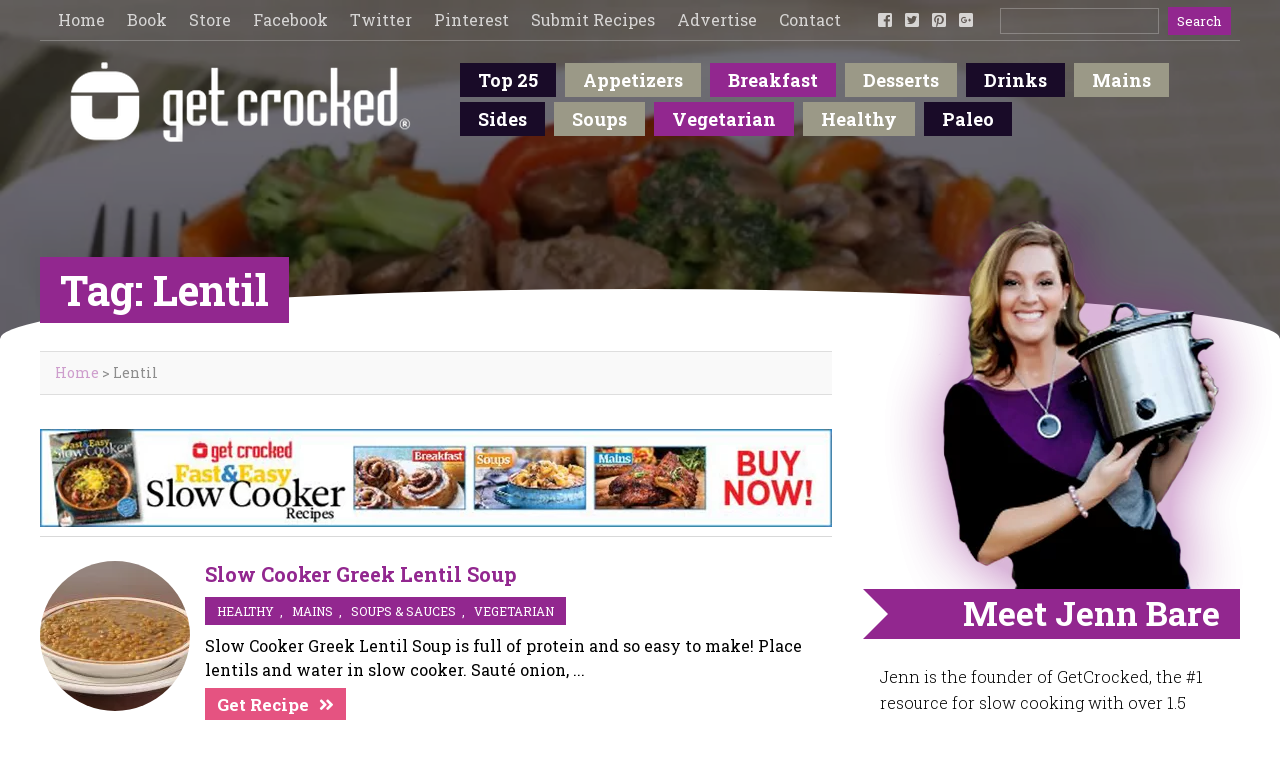

--- FILE ---
content_type: text/html; charset=utf-8
request_url: https://www.google.com/recaptcha/api2/aframe
body_size: 265
content:
<!DOCTYPE HTML><html><head><meta http-equiv="content-type" content="text/html; charset=UTF-8"></head><body><script nonce="2D3A6Lq0bbKKAZgrfb1yLw">/** Anti-fraud and anti-abuse applications only. See google.com/recaptcha */ try{var clients={'sodar':'https://pagead2.googlesyndication.com/pagead/sodar?'};window.addEventListener("message",function(a){try{if(a.source===window.parent){var b=JSON.parse(a.data);var c=clients[b['id']];if(c){var d=document.createElement('img');d.src=c+b['params']+'&rc='+(localStorage.getItem("rc::a")?sessionStorage.getItem("rc::b"):"");window.document.body.appendChild(d);sessionStorage.setItem("rc::e",parseInt(sessionStorage.getItem("rc::e")||0)+1);localStorage.setItem("rc::h",'1763670976306');}}}catch(b){}});window.parent.postMessage("_grecaptcha_ready", "*");}catch(b){}</script></body></html>

--- FILE ---
content_type: text/css
request_url: https://getcrocked.b-cdn.net/wp-content/themes/getcrocked/style.css
body_size: 5691
content:
/*
Theme Name: GetCrocked
Theme URI: http://www.getcrocked.com
Author: Jonathan Limoanco (jonathan@bluenimbus.com)
Version: 1.0
*/

@media all and (max-width: 1199px) {
	#wrapper {
		
	}
	#content .left div.featuredimage img {
		margin-bottom: 55px !important;
	}
	#content div.left .pt-cv-wrapper .img-circle {
		border-radius: 0 !important;
    	width: 100% !important;
		height: auto !important; 
	}
	#content .left div.foodstat {
		float: none !important;
		background-color: #e55381;
		color: #fff;
		padding-top: 15px;
		padding-bottom: 30px;
		padding-left: 20px;
		padding-right: 20px;
		width: auto !important;
		margin-left: 0px !important;
		margin-bottom: 15px;
		box-shadow: 0px 0px 61px -18px rgba(0,0,0,0.61);
		font-size: 18px;
		line-height: 32px;
	}
	
	div.padding {
		width: 90% !important;
		margin-left: auto !important; 
		margin-right: auto !important; 
		height: auto !important; 
		min-height: auto !important; 
		max-height: auto !important; 
	}
	#header {
		min-width: 10px !important; 
		height: auto !important; 
		min-height: auto !important; 
		max-height: auto !important; 
		background-color: #92278f !important; 
	}
	#header div.top {
		border-bottom: 0px !important; 
	}
	#header div.tags {
		display: none !important; 
	}
	#header div.logo {
		width: 75% !important; 
	}
	#header div.logo img {
		width: 100% !important; 
		height: auto !important; 
		margin-bottom: 15px !important; 
	}
	#header div.topright {
		display: none !important; 
	}
	#header div.topleft {
		display: none !important; 
	}
	#header div.logo {
		position: relative;
		top: 0px; 
	}
	#slider {
		max-height: 200px !important;
		display: none !important; 
	}
	#slider div.padding {
		display: none !important; 
	}
	#content {	
		min-width: 10px !important; 
		height: auto !important; 
		min-height: auto !important; 
		max-height: auto !important; 
		margin-top: 0px !important; 
	}
	#content div.padding {
		padding-top: 9px !important; 
		padding-bottom: 9px !important; 
	}
	#content div.social {
		display: none !important; 
	}
	#content div.left {
		float: none !important; 
		width: 100% !important; 
	}
	#content div.left h1 {
		font-size: 24px !important;
		line-height: 24px !important;
		background-color: #92278f;
		color: #fff;
		display: inline-block;
		padding-left: 20px;
		padding-right: 20px;
		padding-top: 12px;
		padding-bottom: 12px;
		font-weight: 700;
		text-transform: capitalize;
	}
	#content div.right {
		float: none !important; 
		width: 100% !important;
		margin-top: 0px !important; 
		padding-top: 70px !important; 
	}
	#content div.right div.sidehead {
		padding-left: 0px !important;
		padding-right: 0px !important;
		padding-top: 0px;
		padding-bottom: 0px;
		background-color: #92278f;
		text-align: left !important;
		display: block !important;
		margin-right: 0px;
		float: none !important; 
		margin-bottom: 25px;
	}
	#content div.right div.sidehead:before {
		content: "";
		float: left;
		border: 0px solid #92278f !important;
		margin-left: 0px !important;
}
	#content div.right img.biopic {
		display: none; 
	}
	#content div.right h2 {
		display: block !important; 
		margin-left: 0px !important; 
		margin-right: 0px !important; 
		text-align: left !important; 
		padding-top: 9px !important; 
		padding-bottom: 9px !important; 
		padding-left: 15px !important; 
		padding-right: 15px !important; 
		font-size: 20px !important; 
		line-height: 24px !important; 
		
	}
	#roundbg {
		display: none; 
	}
	#newsletter {
		height: auto !important; 
		min-height: auto !important; 
		max-height: auto !important; 
		min-width: 10px !important; 
	}
	#newsletter p {
		font-size: 16px !important; 
		line-height: 24px !important; 
		width: 90% !important; 
		margin-left: auto !important; 
		margin-right: auto !important; 
	}
	#newsletter input[type="text"] {
		font-size: 16px !important; 
		line-height: 24px !important; 
		width: 100% !important; 
		margin-left: auto !important; 
		margin-right: auto !important; 
	}
	#newsletter input[type="submit"] {
		font-size: 16px !important; 
		line-height: 24px !important; 
	}
	#newsletter h2 {
		font-size: 20px !important; 
		line-height: 24px !important; 
		display: block !important; 
	}
	#newsletter li {
		width: 100% !important; 
	}
	#newsletter_top {
		display: none; 
	}
	#newsletter_bottom {
		display: none; 
	}
	#footer {
		min-width: 10px !important; 
		height: auto !important; 
		min-height: auto !important; 
		max-height: auto !important; 
	}
	#footer div.one {
		width: 100% !important; 
		display: block !important; 
		background-image: none !important; 
		text-align: left !important;
		padding-top: 0px !important; 
		padding-bottom: 30px !important; 
		padding-left: 0px !important; 
		padding-right: 0px !important; 
	}
	#footer div.one p {
		padding: 0px !important;
		text-align: left !important; 
	}
	#footer div.two {
		display: none !important; 
	}
	#footer div.three {
		width: 100% !important; 
		display: block !important;
		padding: 0px !important; 
		padding-left: 0px !important; 
		padding-right: 0px !important; 
	}
	#footer h2 {
		margin-bottom: 9px !important;
	}
	#footer div.padding {
		padding-left: 0px !important; 
		padding-right: 0px !important; 
		padding-top: 15px !important; 
	}
	.sfm-label-metro  {
		display: block !important; 
	}
	
}
.sfm-label-metro  {
	display: none; 
}



#tabber main {
}

#tabber section {
  display: none;
  padding: 20px 0 0;
  border-top: 1px solid #ddd;
}

#tabber input {
  display: none;
}

#tabber label {
  display: inline-block;
  margin: 0 0 -1px;
  padding: 15px 25px;
  font-weight: 600;
  text-align: center;
  color: #bbb;
  border: 1px solid transparent;
}

#tabber label:hover {
  color: #888;
  cursor: pointer;
}

#tabber input:checked + label {
  color: #555;
  border: 1px solid #ddd;
  border-top: 2px solid #92278f;
  border-bottom: 1px solid #fff;
}

#tab1:checked ~ #content1,
#tab2:checked ~ #content2,
#tab3:checked ~ #content3,
#tab4:checked ~ #content4 {
  display: block;
}


div.tagger {
	padding-top: 0px; 
	padding-bottom: 15px; 
}
div.tagger ul {
	padding: 0px; 
	margin: 0px; 
}
div.tagger li {
	display: inline-block;
    margin: 0;
    
}
div.tagger li a {
	color: gray !important;
    font-family: 'roboto slab';
    text-transform: uppercase;
    font-weight: bold;
    padding-left: 9px;
    padding-right: 9px;
    padding-top: 6px;
    padding-bottom: 4px;
    font-size: 10px;
    background-color: #f1f1f1;
    margin-left: 3px;
    margin-right: 3px;
    border-radius: 6px;
}
div.tagger li a:hover {
	color: #fff !important;
    font-family: 'roboto slab';
    text-transform: uppercase;
    font-weight: bold;
    padding-left: 9px;
    padding-right: 9px;
    padding-top: 6px;
    padding-bottom: 4px;
    font-size: 10px;
    background-color: #92278f;
    margin-left: 3px;
    margin-right: 3px;
    border-radius: 6px;
}


div.foodstatmain {
	clear: both;
    border-top: 1px solid rgba(0,0,0,0.25);
    padding-top: 15px;
    border-bottom: 1px solid rgba(0,0,0,0.25);
    margin-bottom: 30px;
	padding-bottom: 15px;
    opacity: 0.5;
	color: #92278f;
}
div.foodstatmain h3 {
	margin-top: 15px;
    margin-bottom: 0px;
}
div.foodstatmain ul {
	margin: 0px; 
	padding: 0px; 
}
div.foodstatmain li {
	list-style-type: none; 
	padding-top: 9px;
	padding-bottom: 9px; 
	padding-left: 30px; 
	padding-right: 30px; 
	text-align: center;
	display: inline-block; 
}
div.foodstatmain li:first-child {
	border-right: 1px solid rgba(0,0,0,0.25);
}
div.foodstatmain i.fas {
	font-size: 60px;
}



.saboxplugin-wrap .saboxplugin-gravatar img {
	max-width: 120px !important;
    height: auto;
    border-radius: 50%;
}
.saboxplugin-wrap .saboxplugin-socials {
	text-align: right; 
}
.saboxplugin-wrap .saboxplugin-socials .saboxplugin-icon-grey {
	color: #fff !important; 
}


div.saboxplugin-authorname a {
	color: #fff !important; 
	    border-bottom: 1px solid rgba(255,255,255,0.25);
    display: block;
    padding-top: 5px;
    padding-bottom: 5px;
	font-weight: 700; 
}
div.saboxplugin-wrap {
	background-color: #92278f;
    color: #fff;
}

div.ig_popup .ig_headline {
	color: #92278f !important;
}
div.ig_popup .ig_headline a {
	color: #92278f !important;
	text-decoration: none !important; 
}

.crp_related {
	padding-top: 20px; 
}
.crp_related li {
    vertical-align: bottom;
    -webkit-box-shadow: 0 1px 2px rgba(0,0,0,0) !important;
    -moz-box-shadow: 0 1px 2px rgba(0,0,0,0) !important;
    box-shadow: 0 1px 2px rgba(0,0,0,0) !important;
    -webkit-border-radius: 0px !important;
    -moz-border-radius: 0px !important;
    border-radius: 0px !important;
    /* margin-left: 9px; */
    /* margin-right: 9px; */
}


#content div.left .pt-cv-wrapper .img-circle {
	width: 150px; 
	height: 150px; 
}


.swp_social_panel span.iconFiller {
	color: #fff; 
}

#content .left div.foodstat {
	float: right;
    background-color: #e55381;
    color: #fff;
    padding-top: 15px;
    padding-bottom: 30px;
    padding-left: 20px;
    padding-right: 20px;
    width: 40%;
    margin-left: 20px;
    margin-bottom: 15px;
	box-shadow: 0px 0px 61px -18px rgba(0,0,0,0.61);
	font-size: 18px;
    line-height: 32px;
}
#content .left div.foodstat h3 {
	margin-top: 15px;
    margin-bottom: 15px;
    background-color: #92278f;
    display: table;
    clear: right;
    padding-left: 15px;
    padding-right: 15px;
    padding-top: 9px;
    padding-bottom: 9px;
    font-size: 24px;
    line-height: 24px;
    position: relative;
    z-index: 50;
    margin-left: -30px;
	box-shadow: 0px 0px 61px -18px rgba(0,0,0,0.61);
	font-weight: 700; 
}
#content .left div.foodstat h3 i {
	margin-right: 9px; 
}


#content .left a {
	text-decoration: none; 
	color: #92278f; 
}
#content .left div.featuredimage img {
	width: 100%; 
	height: auto; 
	box-shadow: 0px 0px 61px -18px rgba(0,0,0,0.61);
}


.rsUni, .rsUni .rsOverflow, .rsUni .rsSlide, .rsUni .rsVideoFrameHolder, .rsUni .rsThumbs {
	background: #000 !important; 
}

ul.searcher label {
	display: none; 
}
#header div.topright div {
	display: inline; 
}

div.breader {
	opacity: 0.45;
    font-size: 14px;
    border-top: 1px solid rgba(0,0,0,0.25);
    border-bottom: 1px solid rgba(0,0,0,0.25);
    padding-top: 9px;
    padding-bottom: 9px;
    padding-left: 15px;
    padding-right: 15px;
    background-color: #f1f1f1;
    margin-bottom: 25px;
	text-transform: capitalize; 
}
div.breader a {
	color: #92278f; 
}

body,html {
	margin: 0px; 
	padding: 0px !important; 
	background-color: #fff;
	font-family: 'Roboto Slab', serif;
	color: #000;
	width: 100%;
	height: auto; 
}
h1,h2,h3,h4,h5,h6 {
	font-family: 'Roboto Slab', serif;
}
input {
	font-family: 'Roboto Slab', serif;
}
#slider {
	width: 100%; 
	top: 0;
	z-index: 0; 
	margin-top: 0px; 
	max-height: 739px; 
	overflow: hidden; 
}
#newsletter_top {
	width: 100%; 
	height: 100px; 
	background-color: #fff; 
	border-radius: 50%;
	position: relative;
	z-index: 60;  
	margin-bottom: -50px; 
}
#roundbg {
	width: 100%; 
	height: 100px; 
	background-color: #fff; 
	border-radius: 50%;
	position: relative;
	z-index: 60; 
	margin-top: -50px; 
}
#slider img {
	width: 100%;
	height: auto; 
	z-index: 0; 
	top: 0px;
	margin-top: 0px; 
	margin-bottom: 0px; 
	opacity: 0.45;
}
#slider div.text {
	text-align: left;
	color: #fff; 
	position: relative;
	z-index: 50; 
	top: 0px; 
	height: 0px; 
	float: left; 
	width: 60%; 
}
#slider div.slide_tags {
	margin-top: 43%; 
}
#slider div.slide_tags ul {
	padding: 0px;
	margin: 0px; 
}
#slider div.text p {
	border-top: 1px solid rgba(255,255,255,0.50);
	border-bottom: 1px solid rgba(255,255,255,0.50);
	padding-top: 25px; 
	padding-bottom: 25px; 
	font-size: 18px; 
	line-height: 24px; 
	font-family: Georgia; 
	font-style: italic; 
}
#slider div.text p i.fas {
	font-size: 25px;
    line-height: 30px;
    /* margin-right: 15px; */
    /* display: table; */
    float: left;
    margin-top: -40px;
    padding-left: 10px;
    color: #e55381;
}
#slider div.text p a {
	display: none; 
}
#slider div.slide_tags li {
	list-style-type: none; 
	display: inline-block; 
	background-color: #92278f;
	color: #fff;
	padding-left: 12px; 
	padding-right: 12px; 
	padding-top: 5px; 
	padding-bottom: 5px; 
}
#slider div.slide_tags li:nth-child(2n) {
	background-color: #efa9ae;
}
#slider div.slide_tags a {
	color: #fff;
	text-decoration: none; 
	text-transform: uppercase; 
	font-weight: 500; 
}
#slider div.text a {
	color: #fff; 
}
#slider div.text a.readmore {
	color: #fff;
	background-color: #e55381; 
	font-size: 17px; 
	padding-left: 9px; 
	padding-right: 9px; 
	padding-top: 3px; 
	padding-bottom: 3px; 
	text-decoration: none; 
	font-weight: 700; 
	margin-right: 15px; 
	float: right;
    margin-top: -33px;
}
#slider div.text a.readmore:hover {
	background-color:#92278f;
}
#slider div.text h1 {
	font-size: 40px; 
	line-height: 40px; 
	margin-top: 15px; 
	margin-bottom: 15px; 
}
#slider div.padding {
	width: 1150px; 
}
#wrapper {
	width: 100%; 
	height: auto; 
}
div.padding {
	width: 1200px; 
	margin-left: auto; 
	margin-right: auto; 
}
#header {
	width: 100%;
	min-width: 1200px; 
	display: inline; 
	float: left; 
	position: relative;
	z-index: 150; 
	height: 0; 
}
#header div.top {
	clear: both; 
	width: 100%; 
	border-bottom: 1px solid rgba(255,255,255,0.25);
	height: 40px; 
}
#header div.topleft {
	float: left; 
}
#header div.topleft ul {
	padding-top: 9px; 
	padding-left: 9px; 
}
#header div.logo {
	float: left;
	width: 32%; 
	padding-left: 2.5%; 
	padding-top: 5px; 
}
#header div.tags {
	float: right;
	width: 65%; 
}
#header div.tags ul {
	padding-top: 8px; 
}
#header div.tags li {
	display: inline-block; 
	margin-right: 5px;
}
#header div.tags li:nth-child(3n) a {
	background-color: #92278f;
}
#header div.tags li:nth-child(2n) a {
	background-color: #9b9987;
}
#header div.tags a {
	background-color: #190b28;
	padding-left: 18px; 
	padding-right: 18px; 
	padding-top: 5px; 
	padding-bottom: 5px; 
	color: #fff;
	text-decoration: none; 
	font-size: 18px; 
	margin-bottom: 5px;  
	display: block; 
	text-align: center; 
	font-weight: 700; 
}
#header div.tags a:hover {
	background-color: #fff;
	color: #000; 
}
#header div.tags li:nth-child(3n) a:hover {
	background-color: #fff;
	color: #000; 
}
#header div.tags li:nth-child(2n) a:hover {
	background-color: #fff;
	color: #000; 
}
#header div.topright ul {
	padding-top: 7px; 
	padding-right: 9px; 
	display: inline-block;
}
#header div.topleft a {
	color: rgba(255,255,255,0.75);
	text-decoration: none; 
	padding-left: 9px; 
	padding-right: 9px; 
	font-size: 16px; 
}
#header div.topleft a:hover {
	color: rgba(255,255,255,1);
}
#header div.topright a {
	color: rgba(255,255,255,0.75);
	text-decoration: none; 
	padding-left: 0px; 
	padding-right: 9px; 
	font-size: 16px; 
}
#header div.topright a:hover {
	color: rgba(255,255,255,1);
}
#header div.topright label {
	color: rgba(255,255,255,0.75);
	
}
#header div.topright input[type="text"] {
	background-color: transparent; 
	border: 1px solid rgba(255,255,255,0.25);
	margin-right: 5px; 
	margin-left: 5px; 
	color: #fff; 
	padding-left: 5px; 
	padding-right: 5px; 
	padding-bottom: 3px; 
	padding-top: 3px; 
}
#header div.topright input[type="submit"] {
	background-color: #92278f;
	color: #fff; 
	border: none; 
	padding-top: 5px; 
	padding-bottom: 5px; 
	padding-left: 9px; 
	padding-right: 9px; 
	cursor: pointer; 
}
#header div.topright input[type="submit"]:hover {
	background-color: #e55381; 
}
#header div.topright {
	float: right; 
}
#header div.clear {
	display: block;
	width: 100%;
	clear: both; 
	height: 20px; 
}
#header ul {
	padding: 0px; 
	margin: 0px; 
}
#header li {
	display: inline-block;
	list-style-type: none;
	padding: 0px; 
	margin: 0px; 
}
#content {
	width: 100%;
	min-width: 1200px; 
	height: auto; 
	position: relative;
	z-index: 70; 
	margin-top: -200px; 
}
#content div.padding {
	padding-top: 40px; 
	padding-bottom: 40px; 
	clear: both; 
	float: none; 
	
}
#content div.left {
	float: left; 
	width: 66%; 
	font-size: 16px;
    line-height: 24px;
}
#content div.left .pt-cv-meta-fields * {
	background-color: #92278f;
    color: #fff;
    padding-left: 6px;
    padding-right: 6px;
    padding-top: 1px;
    padding-bottom: 1px;
    display: inline-block;
    margin-bottom: 0px;
}
#content div.left .pt-cv-ifield {
	border-bottom: 1px solid rgba(0,0,0,0.15);
}
#content div.left .pt-cv-content {
	padding-top: 9px; 
}
#content div.left h1 {
	font-size: 42px; 
	line-height: 42px; 
	background-color:#92278f; 
	color: #fff; 
	display: inline-block; 
	padding-left: 20px; 
	padding-right: 20px; 
	padding-top: 12px; 
	padding-bottom: 12px; 
	font-weight: 700; 
	text-transform: capitalize; 
}
#content div.left h2 {
	
}
#content div.left .pt-cv-readmore:after {
	content: "\f101";
    font-family: "Font Awesome 5 Free";
    padding-left: 10px;
}
#content div.left div.gform_footer input[type="submit"] {
	font-size: 24px; 
	line-height: 24px; 
	background-color:#92278f; 
	color: #fff; 
	display: inline-block; 
	padding-left: 20px; 
	padding-right: 20px; 
	padding-top: 12px; 
	padding-bottom: 12px; 
	font-weight: 700; 
	border: none; 
	cursor: pointer; 
}
#content div.left div.gform_footer input[type="submit"]:hover {
	background-color: #e55381; 
}
#content div.right {
	float: right; 
	width: 30%; 
	margin-right: 0%; 
	font-size: 16px; 
	line-height: 26px; 
	font-weight: 300; 
	position: relative;
	margin-top: -270px; 
}
#content div.right div.sidehead {
	padding-left: 60px; 
	padding-right: 20px; 
	padding-top: 0px; 
	padding-bottom: 0px; 
	background-color:#92278f; 
	text-align: right; 
	display: inline-block; 
	margin-right: 0px; 
	float: right; 
	margin-bottom: 25px; 
}
#content div.right h2 {
	font-size: 34px; 
	line-height: 48px; 
	color: #fff; 
	display: inline; 
	font-weight: 700; 
	text-align: right; 
	margin-top: 0px; 
	margin-bottom: 0px; 
}
#content div.right div.sidehead:before {
  content: "";
  float:left;
  border: 25px solid #92278f;
  margin-left: -100px; 
}
#content div.right div.sidehead:before {
	border-left-color:transparent;
}
#content div.right h2:after {
	border-left-color:transparent;
}
#content div.right img {
	display: block; 
}
#content div.right blockquote {
	font-size: 30px;
	line-height: 36px; 
	color: #92278f;
	border-top: 1px solid rgba(0,0,0,0.25);
	border-bottom: 1px solid rgba(0,0,0,0.25);
	margin-left: 0px; 
	margin-right: 0px;
	padding-top: 30px; 
	padding-bottom: 20px; 
	padding-left: 30px; 
	padding-right: 15px; 
	font-weight: 700; 
}
#content div.right blockquote i.fas {
	color: #92278f;
    display: block;
    text-align: center;
    margin-top: -50px;
    font-size: 35px;
    margin-bottom: 15px;
}
#content div.right img.biopic {
	margin-top: 0px; 
	margin-bottom: 0px; 
}
#content div.right img {
	margin-top: 25px; 
	margin-bottom: 25px; 
}
#content div.right div.socialicons ul {
	padding: 0px; 
	margin: 0px; 
	padding-left: 30px; 
	margin-bottom: 34px; 
}
#content div.right div.socialicons li {
	list-style-type: none; 
	display: inline-block; 
	font-size: 35px; 
	line-height: 35px; 
	color: #92278f; 
	padding-left: 14px; 
	padding-right: 14px; 
}
#content div.right div.socialicons li a {
	color: #92278f; 
}
#content div.clear {
	clear: both;
	float: none; 
}
#content div.social {
	min-height: 500px; 
	clear: both; 
	text-align: center; 
	float: none; 
}
#content div.right h3 {
	text-align: center; 
	font-size: 30px; 
	line-height: 30px; 
	font-weight: 500; 
	padding-left: 20px; 
	padding-right: 20px; 
}
#content div.right div.callout {
	text-align: center; 
}
#content div.right div.callout a {
	background-color: #e55381;
    color: #fff;
    padding-left: 15px;
    padding-right: 15px;
    padding-top: 9px;
    padding-bottom: 9px;
    text-decoration: none;
    font-weight: 700;
    font-size: 20px;
}
#content div.social h2 {
	font-size: 42px; 
	line-height: 42px; 
	background-color: #e55381;
	color: #fff; 
	display: inline-block; 
	padding-left: 30px; 
	padding-right: 30px; 
	padding-top: 12px; 
	padding-bottom: 12px; 
	margin-top: 15px; 
	margin-bottom: 15px; 
}
#content div.left div.pager ul {
	padding: 0px; 
	margin: 0px; 
}
#content div.left div.pager li {
	list-style-type: none; 
	display: inline-block; 
}

#newsletter {
	width: 100%;
	min-width: 1200px; 
	height: auto;
	clear: both; 
	float: none; 
	background-color: #92278f; 
	color: #fff; 
	text-align: center; 
	padding-top: 0px; 
	padding-bottom: 0px; 
}
#newsletter h2 {
	font-size: 42px; 
	line-height: 42px; 
	margin-bottom: 15px; 
	color: #fff;
	background-color: #e55381; 
	padding-left: 30px; 
	padding-right: 30px; 
	padding-top: 12px; 
	padding-bottom: 12px; 
	display: inline-block; 
	position: relative;
	margin-top: 0px; 
	z-index: 150; 
}
#newsletter form {
	margin-top: 0px; 
	margin-bottom: 0px; 
}
#newsletter input[type="text"] {
	font-size: 28px; 
	display: inline-block; 
	padding: 12px; 
	width: 100%; 
}
#newsletter label {
	display: none; 
}
#newsletter ul {
	padding: 0px; 
	margin: 0px; 
}
#newsletter li {
	list-style-type: none; 
	padding: 0px; 
	padding-left: 15px; 
	padding-right: 15px; 
	margin: 0px; 
	display: inline-block; 
	margin-left: auto;
	margin-right: auto; 
	text-align: center; 
}
#newsletter div.gform_body {
	width: 100%; 
	margin-left: auto;
	margin-right: auto; 
	padding: 0px; 
	text-align: center; 
}
#newsletter div.gform_footer {
	text-align: center; 
	padding: 0px; 
	margin: 0px; 
}
#newsletter input[type="submit"] {
	color: #fff;
    background-color: #e55381;
    padding-left: 25px;
    padding-right: 25px;
    padding-top: 12px;
    padding-bottom: 12px;
    font-size: 42px;
    line-height: 42px;
    clear: both;
    display: inline-block;
    border: none;
    font-weight: 700;
    margin-top: 40px;
    margin-bottom: -50px;
    z-index: 150;
    cursor: pointer;
    position: relative;
}
#newsletter p {
	font-size: 24px; 
	line-height: 28px; 
}
#newsletter_bottom {
	clear: both; 
	float: none;
	background-image: url(images/cut.png);
    background-repeat: repeat-x;
    width: 100%;
    height: 39px;
    position: relative;
    z-index: 40;
    background-position: center;
    top: -50px;
    margin-bottom: 0px;
}
#footer {
	width: 100%;
	min-width: 1200px; 
	height: auto;
	min-height: 403px;	
}
#footer div.padding {
	padding-top: 50px; 
}
#footer div.one {
	width: 28%; 
	display: inline-block;
	vertical-align: top; 
	padding-right: 20px; 
	background-image: url(images/footerbg.jpg);
	background-repeat: no-repeat;
	background-position: top center; 
	text-align: center; 
}
#footer div.one h2 {
	text-align: left; 
}
#footer div.one p {
	margin-top: 0px; 
	padding-top: 120px; 
	text-align: center; 
}
#footer div.one a {
	text-align: center; 
	background-color: #e55381; 
	color: #fff; 
	text-decoration: none; 
	padding-left: 15px; 
	padding-right: 15px; 
	padding-top: 9px; 
	padding-bottom: 9px; 
	display: inline-block; 
	margin-left: auto;
	margin-right: auto; 
	font-weight: 700; 
	font-size: 23px;
	clear: both;
}
#footer div.two {
	width: 30%; 
	padding-left: 30px; 
	padding-right: 30px; 
	border-left: 1px solid rgba(0,0,0,0.15);
	border-right: 1px solid rgba(0,0,0,0.15);
	display: inline-block;
	vertical-align: top; 
}
#footer div.two ul {
	padding: 0px; 
	margin: 0px; 
	padding-bottom: 40px; 
}
#footer div.two li {
	list-style-type: none; 
	display: inline-block; 
	width: 40%; 
	vertical-align: top; 
	background-image: url(images/arrow.jpg);
	background-repeat: no-repeat; 
	background-position: left; 
	padding-left: 25px; 
	font-family: georgia; 
	font-size: 20px; 
	line-height: 34px; 
}
#footer div.two li a {
	color: #92278f;
	text-decoration: none; 
}
#footer div.three {
	width: 32%; 
	display: inline-block;
	vertical-align: top; 
	padding-left: 30px; 
	font-size: 18px; 
	line-height: 26px; 
	color: #000; 
	font-family: georgia; 
}
#footer div.three img {
	margin-top: 15px; 
}
#footer h2 {
	font-size: 30px; 
	line-height: 30px; 
	margin-top: 0px; 
	margin-bottom: 35px; 
	font-weight: 700; 
}




/* wordpress standard stuff */

/* =Images
-------------------------------------------------------------- */

/*
Resize images to fit the main content area.
- Applies only to images uploaded via WordPress by targeting size-* classes.
- Other images will be left alone. Use "size-auto" class to apply to other images.
*/
img.size-auto,
img.size-full,
img.size-large,
img.size-medium,
.attachment img {
	max-width: 100%; /* When images are too wide for containing element, force them to fit. */
	height: auto; /* Override height to match resized width for correct aspect ratio. */
}
.alignleft,
img.alignleft {
	display: inline;
	float: left;
	margin-right: 24px;
	margin-top: 4px;
}
.alignright,
img.alignright {
	display: inline;
	float: right;
	margin-left: 24px;
	margin-top: 4px;
}
.aligncenter,
img.aligncenter {
	clear: both;
	display: block;
	margin-left: auto;
	margin-right: auto;
}
img.alignleft,
img.alignright,
img.aligncenter {
	margin-bottom: 12px;
}
.wp-caption {
	background: #f1f1f1;
	line-height: 18px;
	margin-bottom: 20px;
	max-width: 632px !important; /* prevent too-wide images from breaking layout */
	padding: 4px;
	text-align: center;
}
.wp-caption img {
	margin: 5px 5px 0;
}
.wp-caption p.wp-caption-text {
	color: #888;
	font-size: 12px;
	margin: 5px;
}
.wp-smiley {
	margin: 0;
}
.gallery {
	margin: 0 auto 18px;
}
.gallery .gallery-item {
	float: left;
	margin-top: 0;
	text-align: center;
	width: 33%;
}
.gallery-columns-2 .gallery-item {
	width: 50%;
}
.gallery-columns-4 .gallery-item {
	width: 25%;
}
.gallery img {
	border: 2px solid #cfcfcf;
}
.gallery-columns-2 .attachment-medium {
	max-width: 92%;
	height: auto;
}
.gallery-columns-4 .attachment-thumbnail {
	max-width: 84%;
	height: auto;
}
.gallery .gallery-caption {
	color: #888;
	font-size: 12px;
	margin: 0 0 12px;
}
.gallery dl {
	margin: 0;
}
.gallery img {
	border: 10px solid #f1f1f1;
}
.gallery br+br {
	display: none;
}
#content .attachment img {/* single attachment images should be centered */
	display: block;
	margin: 0 auto;
}




#comments {
	clear: both;
}
#comments .navigation {
	padding: 0 0 18px 0;
}
h3#comments-title,
h3#reply-title {
	color: #000;
	font-size: 20px;
	font-weight: bold;
	margin-bottom: 0;
}
h3#comments-title {
	padding: 24px 0;
}
.commentlist {
	list-style: none;
	margin: 0;
}
.commentlist li.comment {
	border-bottom: 1px solid #e7e7e7;
	line-height: 24px;
	margin: 0 0 24px 0;
	padding: 0 0 0 56px;
	position: relative;
}
.commentlist li:last-child {
	border-bottom: none;
	margin-bottom: 0;
}
#comments .comment-body ul,
#comments .comment-body ol {
	margin-bottom: 18px;
}
#comments .comment-body p:last-child {
	margin-bottom: 6px;
}
#comments .comment-body blockquote p:last-child {
	margin-bottom: 24px;
}
.commentlist ol {
	list-style: decimal;
}
.commentlist .avatar {
	position: absolute;
	top: 4px;
	left: 0;
}
.comment-author {
}
.comment-author cite {
	color: #000;
	font-style: normal;
	font-weight: bold;
}
.comment-author .says {
	font-style: italic;
}
.comment-meta {
	font-size: 12px;
	margin: 0 0 18px 0;
}
.comment-meta a:link,
.comment-meta a:visited {
	color: #888;
	text-decoration: none;
}
.comment-meta a:active,
.comment-meta a:hover {
	color: #ff4b33;
}
.commentlist .even {
}
.commentlist .bypostauthor {
}
.reply {
	font-size: 12px;
	padding: 0 0 24px 0;
}
.reply a,
a.comment-edit-link {
	color: #888;
}
.reply a:hover,
a.comment-edit-link:hover {
	color: #ff4b33;
}
.commentlist .children {
	list-style: none;
	margin: 0;
}
.commentlist .children li {
	border: none;
	margin: 0;
}
.nopassword,
.nocomments {
	display: none;
}
#comments .pingback {
	border-bottom: 1px solid #e7e7e7;
	margin-bottom: 18px;
	padding-bottom: 18px;
}
.commentlist li.comment+li.pingback {
	margin-top: -6px;
}
#comments .pingback p {
	color: #888;
	display: block;
	font-size: 12px;
	line-height: 18px;
	margin: 0;
}
#comments .pingback .url {
	font-size: 13px;
	font-style: italic;
}

/* Comments form */
input[type=submit] {
	color: #333;
}
#respond {
	border-top: 1px solid #e7e7e7;
	margin: 24px 0;
	overflow: hidden;
	position: relative;
}
#respond p {
	margin: 0;
}
#respond .comment-notes {
	margin-bottom: 1em;
}
.form-allowed-tags {
	line-height: 1em;
}
.children #respond {
	margin: 0 48px 0 0;
}
h3#reply-title {
	margin: 18px 0;
}
#comments-list #respond {
	margin: 0 0 18px 0;
}
#comments-list ul #respond {
	margin: 0;
}
#cancel-comment-reply-link {
	font-size: 12px;
	font-weight: normal;
	line-height: 18px;
}
#respond .required {
	color: #ff4b33;
	font-weight: bold;
}
#respond label {
	color: #888;
	font-size: 12px;
}
#respond input {
	margin: 0 0 9px;
	width: 98%;
}
#respond textarea {
	width: 98%;
}
#respond .form-allowed-tags {
	color: #888;
	font-size: 12px;
	line-height: 18px;
}
#respond .form-allowed-tags code {
	font-size: 11px;
}
#respond .form-submit {
	margin: 12px 0;
}
#respond .form-submit input {
	font-size: 14px;
	width: auto;
}


